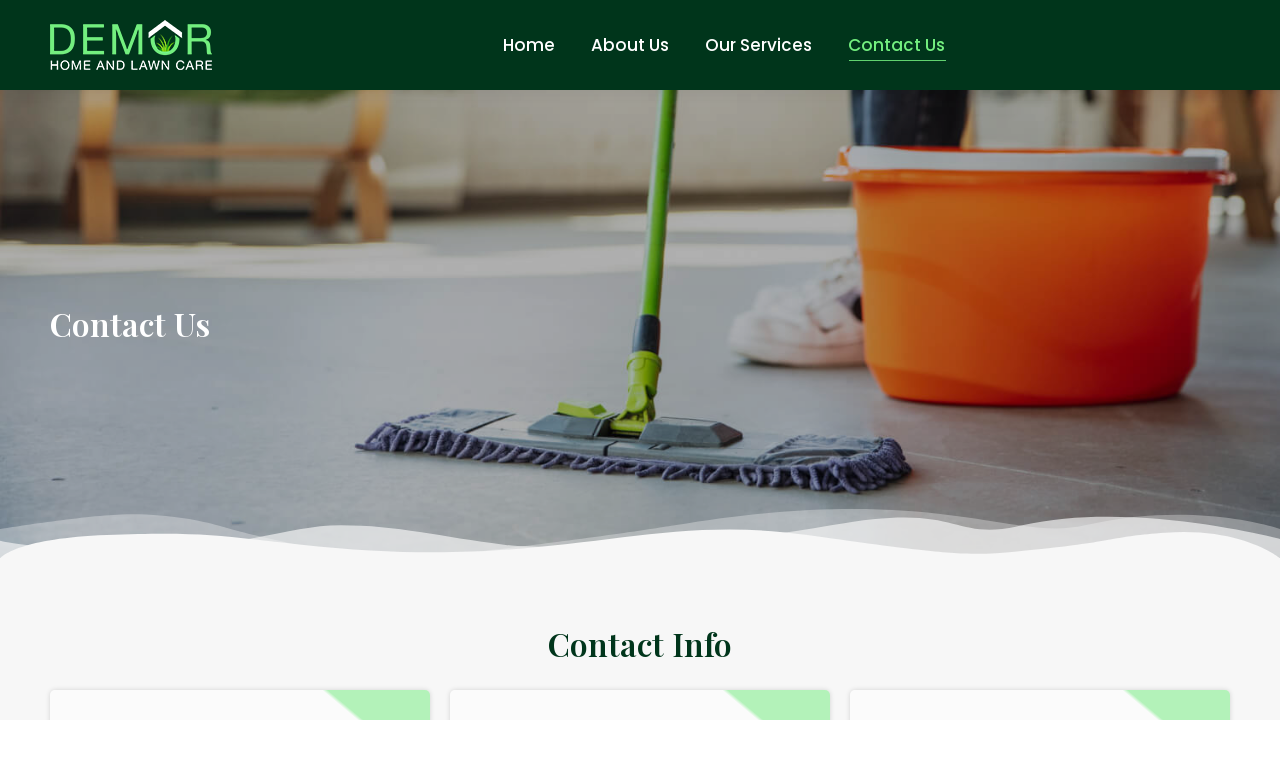

--- FILE ---
content_type: text/css
request_url: https://bookdemor.com/wp-content/uploads/elementor/css/post-112.css?ver=1738779363
body_size: 900
content:
.elementor-112 .elementor-element.elementor-element-9ff1ab2 > .elementor-container{min-height:65vh;}.elementor-112 .elementor-element.elementor-element-9ff1ab2:not(.elementor-motion-effects-element-type-background), .elementor-112 .elementor-element.elementor-element-9ff1ab2 > .elementor-motion-effects-container > .elementor-motion-effects-layer{background-image:url("https://bookdemor.com/wp-content/uploads/2024/01/disinfecting-home-1-1.jpg");background-position:bottom center;background-repeat:no-repeat;background-size:cover;}.elementor-112 .elementor-element.elementor-element-9ff1ab2 > .elementor-background-overlay{background-color:#000000;opacity:0.3;transition:background 0.3s, border-radius 0.3s, opacity 0.3s;}.elementor-112 .elementor-element.elementor-element-9ff1ab2{transition:background 0.3s, border 0.3s, border-radius 0.3s, box-shadow 0.3s;}.elementor-112 .elementor-element.elementor-element-9ff1ab2 > .elementor-shape-bottom .elementor-shape-fill{fill:#F7F7F7;}.elementor-112 .elementor-element.elementor-element-9ff1ab2 > .elementor-shape-bottom svg{height:50px;}.elementor-112 .elementor-element.elementor-element-6d8781e8 .elementor-heading-title{color:#FFFFFF;}.elementor-112 .elementor-element.elementor-element-143036d4:not(.elementor-motion-effects-element-type-background), .elementor-112 .elementor-element.elementor-element-143036d4 > .elementor-motion-effects-container > .elementor-motion-effects-layer{background-color:#F7F7F7;}.elementor-112 .elementor-element.elementor-element-143036d4{transition:background 0.3s, border 0.3s, border-radius 0.3s, box-shadow 0.3s;padding:70px 0px 70px 0px;}.elementor-112 .elementor-element.elementor-element-143036d4 > .elementor-background-overlay{transition:background 0.3s, border-radius 0.3s, opacity 0.3s;}.elementor-112 .elementor-element.elementor-element-695f9f28 > .elementor-element-populated{margin:0px 0px 0px 0px;--e-column-margin-right:0px;--e-column-margin-left:0px;padding:0px 0px 0px 0px;}.elementor-112 .elementor-element.elementor-element-30d16c97{text-align:center;}.elementor-112 .elementor-element.elementor-element-10f6a4c5 > .elementor-element-populated >  .elementor-background-overlay{background-color:transparent;background-image:linear-gradient(220deg, var( --e-global-color-the7_accent ) 18%, #FFFFFF 19%);opacity:0.51;}.elementor-112 .elementor-element.elementor-element-10f6a4c5 > .elementor-element-populated, .elementor-112 .elementor-element.elementor-element-10f6a4c5 > .elementor-element-populated > .elementor-background-overlay, .elementor-112 .elementor-element.elementor-element-10f6a4c5 > .elementor-background-slideshow{border-radius:5px 5px 5px 5px;}.elementor-112 .elementor-element.elementor-element-10f6a4c5 > .elementor-element-populated{box-shadow:0px 0px 5px 0px rgba(0, 0, 0, 0.15);transition:background 0.3s, border 0.3s, border-radius 0.3s, box-shadow 0.3s;margin:10px 10px 10px 10px;--e-column-margin-right:10px;--e-column-margin-left:10px;padding:40px 40px 40px 40px;}.elementor-112 .elementor-element.elementor-element-10f6a4c5 > .elementor-element-populated > .elementor-background-overlay{transition:background 0.3s, border-radius 0.3s, opacity 0.3s;}.elementor-112 .elementor-element.elementor-element-18a3cbca .elementor-icon-box-wrapper{text-align:left;}.elementor-112 .elementor-element.elementor-element-18a3cbca.elementor-view-stacked .elementor-icon{background-color:var( --e-global-color-the7_accent );fill:#000000;color:#000000;}.elementor-112 .elementor-element.elementor-element-18a3cbca.elementor-view-framed .elementor-icon, .elementor-112 .elementor-element.elementor-element-18a3cbca.elementor-view-default .elementor-icon{fill:var( --e-global-color-the7_accent );color:var( --e-global-color-the7_accent );border-color:var( --e-global-color-the7_accent );}.elementor-112 .elementor-element.elementor-element-18a3cbca.elementor-view-framed .elementor-icon{background-color:#000000;}.elementor-112 .elementor-element.elementor-element-18a3cbca{--icon-box-icon-margin:10px;}.elementor-112 .elementor-element.elementor-element-18a3cbca .elementor-icon{font-size:20px;}.elementor-112 .elementor-element.elementor-element-18a3cbca .elementor-icon-box-title{margin-bottom:0px;}.elementor-112 .elementor-element.elementor-element-31888e47 > .elementor-element-populated >  .elementor-background-overlay{background-color:transparent;background-image:linear-gradient(220deg, var( --e-global-color-the7_accent ) 18%, #FFFFFF 19%);opacity:0.51;}.elementor-112 .elementor-element.elementor-element-31888e47 > .elementor-element-populated, .elementor-112 .elementor-element.elementor-element-31888e47 > .elementor-element-populated > .elementor-background-overlay, .elementor-112 .elementor-element.elementor-element-31888e47 > .elementor-background-slideshow{border-radius:5px 5px 5px 5px;}.elementor-112 .elementor-element.elementor-element-31888e47 > .elementor-element-populated{box-shadow:0px 0px 5px 0px rgba(0, 0, 0, 0.15);transition:background 0.3s, border 0.3s, border-radius 0.3s, box-shadow 0.3s;margin:10px 10px 10px 10px;--e-column-margin-right:10px;--e-column-margin-left:10px;padding:40px 40px 40px 40px;}.elementor-112 .elementor-element.elementor-element-31888e47 > .elementor-element-populated > .elementor-background-overlay{transition:background 0.3s, border-radius 0.3s, opacity 0.3s;}.elementor-112 .elementor-element.elementor-element-5b906182 .elementor-icon-box-wrapper{text-align:left;}.elementor-112 .elementor-element.elementor-element-5b906182.elementor-view-stacked .elementor-icon{background-color:var( --e-global-color-the7_accent );fill:#000000;color:#000000;}.elementor-112 .elementor-element.elementor-element-5b906182.elementor-view-framed .elementor-icon, .elementor-112 .elementor-element.elementor-element-5b906182.elementor-view-default .elementor-icon{fill:var( --e-global-color-the7_accent );color:var( --e-global-color-the7_accent );border-color:var( --e-global-color-the7_accent );}.elementor-112 .elementor-element.elementor-element-5b906182.elementor-view-framed .elementor-icon{background-color:#000000;}.elementor-112 .elementor-element.elementor-element-5b906182{--icon-box-icon-margin:10px;}.elementor-112 .elementor-element.elementor-element-5b906182 .elementor-icon{font-size:20px;}.elementor-112 .elementor-element.elementor-element-5b906182 .elementor-icon-box-title{margin-bottom:0px;}.elementor-112 .elementor-element.elementor-element-206b97c9 > .elementor-element-populated >  .elementor-background-overlay{background-color:transparent;background-image:linear-gradient(220deg, var( --e-global-color-the7_accent ) 18%, #FFFFFF 19%);opacity:0.51;}.elementor-112 .elementor-element.elementor-element-206b97c9 > .elementor-element-populated, .elementor-112 .elementor-element.elementor-element-206b97c9 > .elementor-element-populated > .elementor-background-overlay, .elementor-112 .elementor-element.elementor-element-206b97c9 > .elementor-background-slideshow{border-radius:5px 5px 5px 5px;}.elementor-112 .elementor-element.elementor-element-206b97c9 > .elementor-element-populated{box-shadow:0px 0px 5px 0px rgba(0, 0, 0, 0.15);transition:background 0.3s, border 0.3s, border-radius 0.3s, box-shadow 0.3s;margin:10px 10px 10px 10px;--e-column-margin-right:10px;--e-column-margin-left:10px;padding:40px 40px 40px 40px;}.elementor-112 .elementor-element.elementor-element-206b97c9 > .elementor-element-populated > .elementor-background-overlay{transition:background 0.3s, border-radius 0.3s, opacity 0.3s;}.elementor-112 .elementor-element.elementor-element-4520c1e6 .elementor-icon-box-wrapper{text-align:left;}.elementor-112 .elementor-element.elementor-element-4520c1e6.elementor-view-stacked .elementor-icon{background-color:var( --e-global-color-the7_accent );fill:#000000;color:#000000;}.elementor-112 .elementor-element.elementor-element-4520c1e6.elementor-view-framed .elementor-icon, .elementor-112 .elementor-element.elementor-element-4520c1e6.elementor-view-default .elementor-icon{fill:var( --e-global-color-the7_accent );color:var( --e-global-color-the7_accent );border-color:var( --e-global-color-the7_accent );}.elementor-112 .elementor-element.elementor-element-4520c1e6.elementor-view-framed .elementor-icon{background-color:#000000;}.elementor-112 .elementor-element.elementor-element-4520c1e6{--icon-box-icon-margin:10px;}.elementor-112 .elementor-element.elementor-element-4520c1e6 .elementor-icon{font-size:20px;}.elementor-112 .elementor-element.elementor-element-4520c1e6 .elementor-icon-box-title{margin-bottom:0px;}@media(max-width:1024px){.elementor-112 .elementor-element.elementor-element-9ff1ab2 > .elementor-container{min-height:45vh;}.elementor-112 .elementor-element.elementor-element-9ff1ab2 > .elementor-shape-bottom svg{height:30px;}.elementor-112 .elementor-element.elementor-element-9ff1ab2{padding:0px 0px 0px 10px;}.elementor-112 .elementor-element.elementor-element-143036d4{padding:30px 10px 30px 10px;}.elementor-112 .elementor-element.elementor-element-10f6a4c5 > .elementor-element-populated{padding:20px 20px 20px 20px;}.elementor-112 .elementor-element.elementor-element-31888e47 > .elementor-element-populated{padding:20px 20px 20px 20px;}.elementor-112 .elementor-element.elementor-element-206b97c9 > .elementor-element-populated{padding:20px 20px 20px 20px;}}@media(max-width:767px){.elementor-112 .elementor-element.elementor-element-9ff1ab2 > .elementor-shape-bottom svg{height:20px;}}